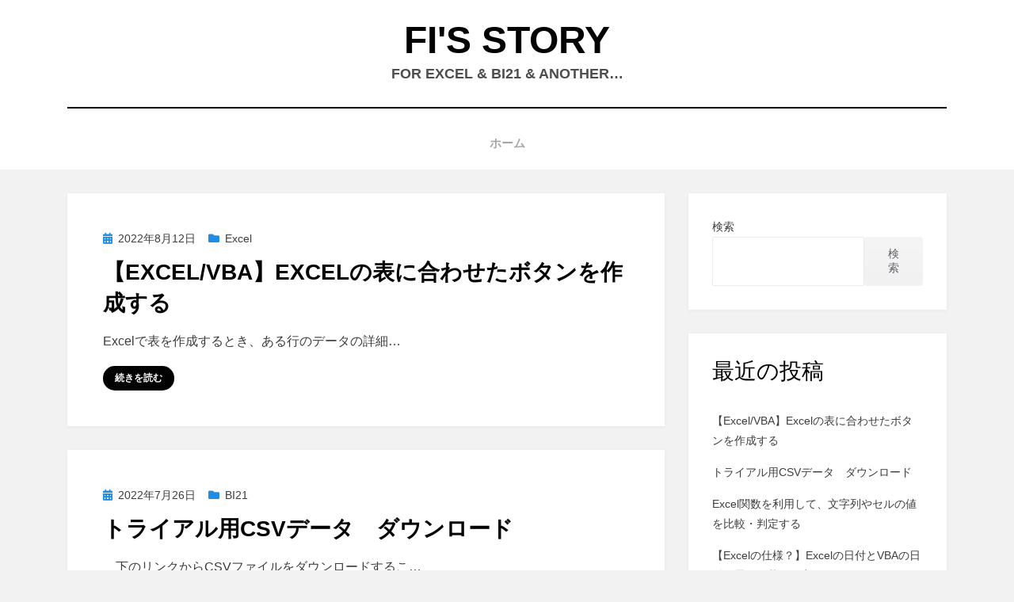

--- FILE ---
content_type: text/html; charset=UTF-8
request_url: https://infoxnet.co.jp/ftblog/
body_size: 13145
content:
<!DOCTYPE html>
<html lang="ja"
	prefix="og: https://ogp.me/ns#" >
<head>
<meta charset="UTF-8">
<meta name="viewport" content="width=device-width, initial-scale=1.0">
<link rel="profile" href="http://gmpg.org/xfn/11">
<title>FI's Story - for excel &amp; BI21 &amp; another...</title>

		<!-- All in One SEO 4.1.6.2 -->
		<meta name="description" content="for excel &amp; BI21 &amp; another..." />
		<meta name="robots" content="max-image-preview:large" />
		<link rel="canonical" href="https://infoxnet.co.jp/ftblog/" />
		<link rel="next" href="https://infoxnet.co.jp/ftblog/index.php/page/2/" />

		<!-- Global site tag (gtag.js) - Google Analytics -->
<script async src="https://www.googletagmanager.com/gtag/js?id=UA-13057677-17"></script>
<script>
 window.dataLayer = window.dataLayer || [];
 function gtag(){dataLayer.push(arguments);}
 gtag('js', new Date());

 gtag('config', 'UA-13057677-17');
</script>
		<meta property="og:locale" content="ja_JP" />
		<meta property="og:site_name" content="FI&#039;s Story - for excel &amp; BI21 &amp; another..." />
		<meta property="og:type" content="website" />
		<meta property="og:title" content="FI&#039;s Story - for excel &amp; BI21 &amp; another..." />
		<meta property="og:description" content="for excel &amp; BI21 &amp; another..." />
		<meta property="og:url" content="https://infoxnet.co.jp/ftblog/" />
		<meta name="twitter:card" content="summary" />
		<meta name="twitter:title" content="FI&#039;s Story - for excel &amp; BI21 &amp; another..." />
		<meta name="twitter:description" content="for excel &amp; BI21 &amp; another..." />
		<script type="application/ld+json" class="aioseo-schema">
			{"@context":"https:\/\/schema.org","@graph":[{"@type":"WebSite","@id":"https:\/\/infoxnet.co.jp\/ftblog\/#website","url":"https:\/\/infoxnet.co.jp\/ftblog\/","name":"FI's Story","description":"for excel & BI21 & another...","inLanguage":"ja","publisher":{"@id":"https:\/\/infoxnet.co.jp\/ftblog\/#organization"},"potentialAction":{"@type":"SearchAction","target":{"@type":"EntryPoint","urlTemplate":"https:\/\/infoxnet.co.jp\/ftblog\/?s={search_term_string}"},"query-input":"required name=search_term_string"}},{"@type":"Organization","@id":"https:\/\/infoxnet.co.jp\/ftblog\/#organization","name":"FI's Story","url":"https:\/\/infoxnet.co.jp\/ftblog\/"},{"@type":"BreadcrumbList","@id":"https:\/\/infoxnet.co.jp\/ftblog\/#breadcrumblist","itemListElement":[{"@type":"ListItem","@id":"https:\/\/infoxnet.co.jp\/ftblog\/#listItem","position":1,"item":{"@type":"WebPage","@id":"https:\/\/infoxnet.co.jp\/ftblog\/","name":"\u30db\u30fc\u30e0","description":"for excel & BI21 & another...","url":"https:\/\/infoxnet.co.jp\/ftblog\/"}}]},{"@type":"CollectionPage","@id":"https:\/\/infoxnet.co.jp\/ftblog\/#collectionpage","url":"https:\/\/infoxnet.co.jp\/ftblog\/","name":"FI's Story - for excel & BI21 & another...","description":"for excel & BI21 & another...","inLanguage":"ja","isPartOf":{"@id":"https:\/\/infoxnet.co.jp\/ftblog\/#website"},"breadcrumb":{"@id":"https:\/\/infoxnet.co.jp\/ftblog\/#breadcrumblist"},"about":{"@id":"https:\/\/infoxnet.co.jp\/ftblog\/#organization"}}]}
		</script>
		<!-- All in One SEO -->

<link rel="alternate" type="application/rss+xml" title="FI&#039;s Story &raquo; フィード" href="https://infoxnet.co.jp/ftblog/index.php/feed/" />
<link rel="alternate" type="application/rss+xml" title="FI&#039;s Story &raquo; コメントフィード" href="https://infoxnet.co.jp/ftblog/index.php/comments/feed/" />
<style id='wp-img-auto-sizes-contain-inline-css' type='text/css'>
img:is([sizes=auto i],[sizes^="auto," i]){contain-intrinsic-size:3000px 1500px}
/*# sourceURL=wp-img-auto-sizes-contain-inline-css */
</style>
<link rel='stylesheet' id='rtoc_style-css' href='https://infoxnet.co.jp/ftblog/wp-content/plugins/rich-table-of-content/css/rtoc_style.css?ver=6.9' type='text/css' media='all' />
<style id='wp-emoji-styles-inline-css' type='text/css'>

	img.wp-smiley, img.emoji {
		display: inline !important;
		border: none !important;
		box-shadow: none !important;
		height: 1em !important;
		width: 1em !important;
		margin: 0 0.07em !important;
		vertical-align: -0.1em !important;
		background: none !important;
		padding: 0 !important;
	}
/*# sourceURL=wp-emoji-styles-inline-css */
</style>
<style id='wp-block-library-inline-css' type='text/css'>
:root{--wp-block-synced-color:#7a00df;--wp-block-synced-color--rgb:122,0,223;--wp-bound-block-color:var(--wp-block-synced-color);--wp-editor-canvas-background:#ddd;--wp-admin-theme-color:#007cba;--wp-admin-theme-color--rgb:0,124,186;--wp-admin-theme-color-darker-10:#006ba1;--wp-admin-theme-color-darker-10--rgb:0,107,160.5;--wp-admin-theme-color-darker-20:#005a87;--wp-admin-theme-color-darker-20--rgb:0,90,135;--wp-admin-border-width-focus:2px}@media (min-resolution:192dpi){:root{--wp-admin-border-width-focus:1.5px}}.wp-element-button{cursor:pointer}:root .has-very-light-gray-background-color{background-color:#eee}:root .has-very-dark-gray-background-color{background-color:#313131}:root .has-very-light-gray-color{color:#eee}:root .has-very-dark-gray-color{color:#313131}:root .has-vivid-green-cyan-to-vivid-cyan-blue-gradient-background{background:linear-gradient(135deg,#00d084,#0693e3)}:root .has-purple-crush-gradient-background{background:linear-gradient(135deg,#34e2e4,#4721fb 50%,#ab1dfe)}:root .has-hazy-dawn-gradient-background{background:linear-gradient(135deg,#faaca8,#dad0ec)}:root .has-subdued-olive-gradient-background{background:linear-gradient(135deg,#fafae1,#67a671)}:root .has-atomic-cream-gradient-background{background:linear-gradient(135deg,#fdd79a,#004a59)}:root .has-nightshade-gradient-background{background:linear-gradient(135deg,#330968,#31cdcf)}:root .has-midnight-gradient-background{background:linear-gradient(135deg,#020381,#2874fc)}:root{--wp--preset--font-size--normal:16px;--wp--preset--font-size--huge:42px}.has-regular-font-size{font-size:1em}.has-larger-font-size{font-size:2.625em}.has-normal-font-size{font-size:var(--wp--preset--font-size--normal)}.has-huge-font-size{font-size:var(--wp--preset--font-size--huge)}.has-text-align-center{text-align:center}.has-text-align-left{text-align:left}.has-text-align-right{text-align:right}.has-fit-text{white-space:nowrap!important}#end-resizable-editor-section{display:none}.aligncenter{clear:both}.items-justified-left{justify-content:flex-start}.items-justified-center{justify-content:center}.items-justified-right{justify-content:flex-end}.items-justified-space-between{justify-content:space-between}.screen-reader-text{border:0;clip-path:inset(50%);height:1px;margin:-1px;overflow:hidden;padding:0;position:absolute;width:1px;word-wrap:normal!important}.screen-reader-text:focus{background-color:#ddd;clip-path:none;color:#444;display:block;font-size:1em;height:auto;left:5px;line-height:normal;padding:15px 23px 14px;text-decoration:none;top:5px;width:auto;z-index:100000}html :where(.has-border-color){border-style:solid}html :where([style*=border-top-color]){border-top-style:solid}html :where([style*=border-right-color]){border-right-style:solid}html :where([style*=border-bottom-color]){border-bottom-style:solid}html :where([style*=border-left-color]){border-left-style:solid}html :where([style*=border-width]){border-style:solid}html :where([style*=border-top-width]){border-top-style:solid}html :where([style*=border-right-width]){border-right-style:solid}html :where([style*=border-bottom-width]){border-bottom-style:solid}html :where([style*=border-left-width]){border-left-style:solid}html :where(img[class*=wp-image-]){height:auto;max-width:100%}:where(figure){margin:0 0 1em}html :where(.is-position-sticky){--wp-admin--admin-bar--position-offset:var(--wp-admin--admin-bar--height,0px)}@media screen and (max-width:600px){html :where(.is-position-sticky){--wp-admin--admin-bar--position-offset:0px}}

/*# sourceURL=wp-block-library-inline-css */
</style><style id='wp-block-archives-inline-css' type='text/css'>
.wp-block-archives{box-sizing:border-box}.wp-block-archives-dropdown label{display:block}
/*# sourceURL=https://infoxnet.co.jp/ftblog/wp-includes/blocks/archives/style.min.css */
</style>
<style id='wp-block-categories-inline-css' type='text/css'>
.wp-block-categories{box-sizing:border-box}.wp-block-categories.alignleft{margin-right:2em}.wp-block-categories.alignright{margin-left:2em}.wp-block-categories.wp-block-categories-dropdown.aligncenter{text-align:center}.wp-block-categories .wp-block-categories__label{display:block;width:100%}
/*# sourceURL=https://infoxnet.co.jp/ftblog/wp-includes/blocks/categories/style.min.css */
</style>
<style id='wp-block-heading-inline-css' type='text/css'>
h1:where(.wp-block-heading).has-background,h2:where(.wp-block-heading).has-background,h3:where(.wp-block-heading).has-background,h4:where(.wp-block-heading).has-background,h5:where(.wp-block-heading).has-background,h6:where(.wp-block-heading).has-background{padding:1.25em 2.375em}h1.has-text-align-left[style*=writing-mode]:where([style*=vertical-lr]),h1.has-text-align-right[style*=writing-mode]:where([style*=vertical-rl]),h2.has-text-align-left[style*=writing-mode]:where([style*=vertical-lr]),h2.has-text-align-right[style*=writing-mode]:where([style*=vertical-rl]),h3.has-text-align-left[style*=writing-mode]:where([style*=vertical-lr]),h3.has-text-align-right[style*=writing-mode]:where([style*=vertical-rl]),h4.has-text-align-left[style*=writing-mode]:where([style*=vertical-lr]),h4.has-text-align-right[style*=writing-mode]:where([style*=vertical-rl]),h5.has-text-align-left[style*=writing-mode]:where([style*=vertical-lr]),h5.has-text-align-right[style*=writing-mode]:where([style*=vertical-rl]),h6.has-text-align-left[style*=writing-mode]:where([style*=vertical-lr]),h6.has-text-align-right[style*=writing-mode]:where([style*=vertical-rl]){rotate:180deg}
/*# sourceURL=https://infoxnet.co.jp/ftblog/wp-includes/blocks/heading/style.min.css */
</style>
<style id='wp-block-latest-posts-inline-css' type='text/css'>
.wp-block-latest-posts{box-sizing:border-box}.wp-block-latest-posts.alignleft{margin-right:2em}.wp-block-latest-posts.alignright{margin-left:2em}.wp-block-latest-posts.wp-block-latest-posts__list{list-style:none}.wp-block-latest-posts.wp-block-latest-posts__list li{clear:both;overflow-wrap:break-word}.wp-block-latest-posts.is-grid{display:flex;flex-wrap:wrap}.wp-block-latest-posts.is-grid li{margin:0 1.25em 1.25em 0;width:100%}@media (min-width:600px){.wp-block-latest-posts.columns-2 li{width:calc(50% - .625em)}.wp-block-latest-posts.columns-2 li:nth-child(2n){margin-right:0}.wp-block-latest-posts.columns-3 li{width:calc(33.33333% - .83333em)}.wp-block-latest-posts.columns-3 li:nth-child(3n){margin-right:0}.wp-block-latest-posts.columns-4 li{width:calc(25% - .9375em)}.wp-block-latest-posts.columns-4 li:nth-child(4n){margin-right:0}.wp-block-latest-posts.columns-5 li{width:calc(20% - 1em)}.wp-block-latest-posts.columns-5 li:nth-child(5n){margin-right:0}.wp-block-latest-posts.columns-6 li{width:calc(16.66667% - 1.04167em)}.wp-block-latest-posts.columns-6 li:nth-child(6n){margin-right:0}}:root :where(.wp-block-latest-posts.is-grid){padding:0}:root :where(.wp-block-latest-posts.wp-block-latest-posts__list){padding-left:0}.wp-block-latest-posts__post-author,.wp-block-latest-posts__post-date{display:block;font-size:.8125em}.wp-block-latest-posts__post-excerpt,.wp-block-latest-posts__post-full-content{margin-bottom:1em;margin-top:.5em}.wp-block-latest-posts__featured-image a{display:inline-block}.wp-block-latest-posts__featured-image img{height:auto;max-width:100%;width:auto}.wp-block-latest-posts__featured-image.alignleft{float:left;margin-right:1em}.wp-block-latest-posts__featured-image.alignright{float:right;margin-left:1em}.wp-block-latest-posts__featured-image.aligncenter{margin-bottom:1em;text-align:center}
/*# sourceURL=https://infoxnet.co.jp/ftblog/wp-includes/blocks/latest-posts/style.min.css */
</style>
<style id='wp-block-search-inline-css' type='text/css'>
.wp-block-search__button{margin-left:10px;word-break:normal}.wp-block-search__button.has-icon{line-height:0}.wp-block-search__button svg{height:1.25em;min-height:24px;min-width:24px;width:1.25em;fill:currentColor;vertical-align:text-bottom}:where(.wp-block-search__button){border:1px solid #ccc;padding:6px 10px}.wp-block-search__inside-wrapper{display:flex;flex:auto;flex-wrap:nowrap;max-width:100%}.wp-block-search__label{width:100%}.wp-block-search.wp-block-search__button-only .wp-block-search__button{box-sizing:border-box;display:flex;flex-shrink:0;justify-content:center;margin-left:0;max-width:100%}.wp-block-search.wp-block-search__button-only .wp-block-search__inside-wrapper{min-width:0!important;transition-property:width}.wp-block-search.wp-block-search__button-only .wp-block-search__input{flex-basis:100%;transition-duration:.3s}.wp-block-search.wp-block-search__button-only.wp-block-search__searchfield-hidden,.wp-block-search.wp-block-search__button-only.wp-block-search__searchfield-hidden .wp-block-search__inside-wrapper{overflow:hidden}.wp-block-search.wp-block-search__button-only.wp-block-search__searchfield-hidden .wp-block-search__input{border-left-width:0!important;border-right-width:0!important;flex-basis:0;flex-grow:0;margin:0;min-width:0!important;padding-left:0!important;padding-right:0!important;width:0!important}:where(.wp-block-search__input){appearance:none;border:1px solid #949494;flex-grow:1;font-family:inherit;font-size:inherit;font-style:inherit;font-weight:inherit;letter-spacing:inherit;line-height:inherit;margin-left:0;margin-right:0;min-width:3rem;padding:8px;text-decoration:unset!important;text-transform:inherit}:where(.wp-block-search__button-inside .wp-block-search__inside-wrapper){background-color:#fff;border:1px solid #949494;box-sizing:border-box;padding:4px}:where(.wp-block-search__button-inside .wp-block-search__inside-wrapper) .wp-block-search__input{border:none;border-radius:0;padding:0 4px}:where(.wp-block-search__button-inside .wp-block-search__inside-wrapper) .wp-block-search__input:focus{outline:none}:where(.wp-block-search__button-inside .wp-block-search__inside-wrapper) :where(.wp-block-search__button){padding:4px 8px}.wp-block-search.aligncenter .wp-block-search__inside-wrapper{margin:auto}.wp-block[data-align=right] .wp-block-search.wp-block-search__button-only .wp-block-search__inside-wrapper{float:right}
/*# sourceURL=https://infoxnet.co.jp/ftblog/wp-includes/blocks/search/style.min.css */
</style>
<style id='wp-block-group-inline-css' type='text/css'>
.wp-block-group{box-sizing:border-box}:where(.wp-block-group.wp-block-group-is-layout-constrained){position:relative}
/*# sourceURL=https://infoxnet.co.jp/ftblog/wp-includes/blocks/group/style.min.css */
</style>
<style id='wp-block-paragraph-inline-css' type='text/css'>
.is-small-text{font-size:.875em}.is-regular-text{font-size:1em}.is-large-text{font-size:2.25em}.is-larger-text{font-size:3em}.has-drop-cap:not(:focus):first-letter{float:left;font-size:8.4em;font-style:normal;font-weight:100;line-height:.68;margin:.05em .1em 0 0;text-transform:uppercase}body.rtl .has-drop-cap:not(:focus):first-letter{float:none;margin-left:.1em}p.has-drop-cap.has-background{overflow:hidden}:root :where(p.has-background){padding:1.25em 2.375em}:where(p.has-text-color:not(.has-link-color)) a{color:inherit}p.has-text-align-left[style*="writing-mode:vertical-lr"],p.has-text-align-right[style*="writing-mode:vertical-rl"]{rotate:180deg}
/*# sourceURL=https://infoxnet.co.jp/ftblog/wp-includes/blocks/paragraph/style.min.css */
</style>
<style id='wp-block-preformatted-inline-css' type='text/css'>
.wp-block-preformatted{box-sizing:border-box;white-space:pre-wrap}:where(.wp-block-preformatted.has-background){padding:1.25em 2.375em}
/*# sourceURL=https://infoxnet.co.jp/ftblog/wp-includes/blocks/preformatted/style.min.css */
</style>
<style id='wp-block-table-inline-css' type='text/css'>
.wp-block-table{overflow-x:auto}.wp-block-table table{border-collapse:collapse;width:100%}.wp-block-table thead{border-bottom:3px solid}.wp-block-table tfoot{border-top:3px solid}.wp-block-table td,.wp-block-table th{border:1px solid;padding:.5em}.wp-block-table .has-fixed-layout{table-layout:fixed;width:100%}.wp-block-table .has-fixed-layout td,.wp-block-table .has-fixed-layout th{word-break:break-word}.wp-block-table.aligncenter,.wp-block-table.alignleft,.wp-block-table.alignright{display:table;width:auto}.wp-block-table.aligncenter td,.wp-block-table.aligncenter th,.wp-block-table.alignleft td,.wp-block-table.alignleft th,.wp-block-table.alignright td,.wp-block-table.alignright th{word-break:break-word}.wp-block-table .has-subtle-light-gray-background-color{background-color:#f3f4f5}.wp-block-table .has-subtle-pale-green-background-color{background-color:#e9fbe5}.wp-block-table .has-subtle-pale-blue-background-color{background-color:#e7f5fe}.wp-block-table .has-subtle-pale-pink-background-color{background-color:#fcf0ef}.wp-block-table.is-style-stripes{background-color:initial;border-collapse:inherit;border-spacing:0}.wp-block-table.is-style-stripes tbody tr:nth-child(odd){background-color:#f0f0f0}.wp-block-table.is-style-stripes.has-subtle-light-gray-background-color tbody tr:nth-child(odd){background-color:#f3f4f5}.wp-block-table.is-style-stripes.has-subtle-pale-green-background-color tbody tr:nth-child(odd){background-color:#e9fbe5}.wp-block-table.is-style-stripes.has-subtle-pale-blue-background-color tbody tr:nth-child(odd){background-color:#e7f5fe}.wp-block-table.is-style-stripes.has-subtle-pale-pink-background-color tbody tr:nth-child(odd){background-color:#fcf0ef}.wp-block-table.is-style-stripes td,.wp-block-table.is-style-stripes th{border-color:#0000}.wp-block-table.is-style-stripes{border-bottom:1px solid #f0f0f0}.wp-block-table .has-border-color td,.wp-block-table .has-border-color th,.wp-block-table .has-border-color tr,.wp-block-table .has-border-color>*{border-color:inherit}.wp-block-table table[style*=border-top-color] tr:first-child,.wp-block-table table[style*=border-top-color] tr:first-child td,.wp-block-table table[style*=border-top-color] tr:first-child th,.wp-block-table table[style*=border-top-color]>*,.wp-block-table table[style*=border-top-color]>* td,.wp-block-table table[style*=border-top-color]>* th{border-top-color:inherit}.wp-block-table table[style*=border-top-color] tr:not(:first-child){border-top-color:initial}.wp-block-table table[style*=border-right-color] td:last-child,.wp-block-table table[style*=border-right-color] th,.wp-block-table table[style*=border-right-color] tr,.wp-block-table table[style*=border-right-color]>*{border-right-color:inherit}.wp-block-table table[style*=border-bottom-color] tr:last-child,.wp-block-table table[style*=border-bottom-color] tr:last-child td,.wp-block-table table[style*=border-bottom-color] tr:last-child th,.wp-block-table table[style*=border-bottom-color]>*,.wp-block-table table[style*=border-bottom-color]>* td,.wp-block-table table[style*=border-bottom-color]>* th{border-bottom-color:inherit}.wp-block-table table[style*=border-bottom-color] tr:not(:last-child){border-bottom-color:initial}.wp-block-table table[style*=border-left-color] td:first-child,.wp-block-table table[style*=border-left-color] th,.wp-block-table table[style*=border-left-color] tr,.wp-block-table table[style*=border-left-color]>*{border-left-color:inherit}.wp-block-table table[style*=border-style] td,.wp-block-table table[style*=border-style] th,.wp-block-table table[style*=border-style] tr,.wp-block-table table[style*=border-style]>*{border-style:inherit}.wp-block-table table[style*=border-width] td,.wp-block-table table[style*=border-width] th,.wp-block-table table[style*=border-width] tr,.wp-block-table table[style*=border-width]>*{border-style:inherit;border-width:inherit}
/*# sourceURL=https://infoxnet.co.jp/ftblog/wp-includes/blocks/table/style.min.css */
</style>
<style id='global-styles-inline-css' type='text/css'>
:root{--wp--preset--aspect-ratio--square: 1;--wp--preset--aspect-ratio--4-3: 4/3;--wp--preset--aspect-ratio--3-4: 3/4;--wp--preset--aspect-ratio--3-2: 3/2;--wp--preset--aspect-ratio--2-3: 2/3;--wp--preset--aspect-ratio--16-9: 16/9;--wp--preset--aspect-ratio--9-16: 9/16;--wp--preset--color--black: #000000;--wp--preset--color--cyan-bluish-gray: #abb8c3;--wp--preset--color--white: #ffffff;--wp--preset--color--pale-pink: #f78da7;--wp--preset--color--vivid-red: #cf2e2e;--wp--preset--color--luminous-vivid-orange: #ff6900;--wp--preset--color--luminous-vivid-amber: #fcb900;--wp--preset--color--light-green-cyan: #7bdcb5;--wp--preset--color--vivid-green-cyan: #00d084;--wp--preset--color--pale-cyan-blue: #8ed1fc;--wp--preset--color--vivid-cyan-blue: #0693e3;--wp--preset--color--vivid-purple: #9b51e0;--wp--preset--gradient--vivid-cyan-blue-to-vivid-purple: linear-gradient(135deg,rgb(6,147,227) 0%,rgb(155,81,224) 100%);--wp--preset--gradient--light-green-cyan-to-vivid-green-cyan: linear-gradient(135deg,rgb(122,220,180) 0%,rgb(0,208,130) 100%);--wp--preset--gradient--luminous-vivid-amber-to-luminous-vivid-orange: linear-gradient(135deg,rgb(252,185,0) 0%,rgb(255,105,0) 100%);--wp--preset--gradient--luminous-vivid-orange-to-vivid-red: linear-gradient(135deg,rgb(255,105,0) 0%,rgb(207,46,46) 100%);--wp--preset--gradient--very-light-gray-to-cyan-bluish-gray: linear-gradient(135deg,rgb(238,238,238) 0%,rgb(169,184,195) 100%);--wp--preset--gradient--cool-to-warm-spectrum: linear-gradient(135deg,rgb(74,234,220) 0%,rgb(151,120,209) 20%,rgb(207,42,186) 40%,rgb(238,44,130) 60%,rgb(251,105,98) 80%,rgb(254,248,76) 100%);--wp--preset--gradient--blush-light-purple: linear-gradient(135deg,rgb(255,206,236) 0%,rgb(152,150,240) 100%);--wp--preset--gradient--blush-bordeaux: linear-gradient(135deg,rgb(254,205,165) 0%,rgb(254,45,45) 50%,rgb(107,0,62) 100%);--wp--preset--gradient--luminous-dusk: linear-gradient(135deg,rgb(255,203,112) 0%,rgb(199,81,192) 50%,rgb(65,88,208) 100%);--wp--preset--gradient--pale-ocean: linear-gradient(135deg,rgb(255,245,203) 0%,rgb(182,227,212) 50%,rgb(51,167,181) 100%);--wp--preset--gradient--electric-grass: linear-gradient(135deg,rgb(202,248,128) 0%,rgb(113,206,126) 100%);--wp--preset--gradient--midnight: linear-gradient(135deg,rgb(2,3,129) 0%,rgb(40,116,252) 100%);--wp--preset--font-size--small: 13px;--wp--preset--font-size--medium: 20px;--wp--preset--font-size--large: 36px;--wp--preset--font-size--x-large: 42px;--wp--preset--spacing--20: 0.44rem;--wp--preset--spacing--30: 0.67rem;--wp--preset--spacing--40: 1rem;--wp--preset--spacing--50: 1.5rem;--wp--preset--spacing--60: 2.25rem;--wp--preset--spacing--70: 3.38rem;--wp--preset--spacing--80: 5.06rem;--wp--preset--shadow--natural: 6px 6px 9px rgba(0, 0, 0, 0.2);--wp--preset--shadow--deep: 12px 12px 50px rgba(0, 0, 0, 0.4);--wp--preset--shadow--sharp: 6px 6px 0px rgba(0, 0, 0, 0.2);--wp--preset--shadow--outlined: 6px 6px 0px -3px rgb(255, 255, 255), 6px 6px rgb(0, 0, 0);--wp--preset--shadow--crisp: 6px 6px 0px rgb(0, 0, 0);}:where(.is-layout-flex){gap: 0.5em;}:where(.is-layout-grid){gap: 0.5em;}body .is-layout-flex{display: flex;}.is-layout-flex{flex-wrap: wrap;align-items: center;}.is-layout-flex > :is(*, div){margin: 0;}body .is-layout-grid{display: grid;}.is-layout-grid > :is(*, div){margin: 0;}:where(.wp-block-columns.is-layout-flex){gap: 2em;}:where(.wp-block-columns.is-layout-grid){gap: 2em;}:where(.wp-block-post-template.is-layout-flex){gap: 1.25em;}:where(.wp-block-post-template.is-layout-grid){gap: 1.25em;}.has-black-color{color: var(--wp--preset--color--black) !important;}.has-cyan-bluish-gray-color{color: var(--wp--preset--color--cyan-bluish-gray) !important;}.has-white-color{color: var(--wp--preset--color--white) !important;}.has-pale-pink-color{color: var(--wp--preset--color--pale-pink) !important;}.has-vivid-red-color{color: var(--wp--preset--color--vivid-red) !important;}.has-luminous-vivid-orange-color{color: var(--wp--preset--color--luminous-vivid-orange) !important;}.has-luminous-vivid-amber-color{color: var(--wp--preset--color--luminous-vivid-amber) !important;}.has-light-green-cyan-color{color: var(--wp--preset--color--light-green-cyan) !important;}.has-vivid-green-cyan-color{color: var(--wp--preset--color--vivid-green-cyan) !important;}.has-pale-cyan-blue-color{color: var(--wp--preset--color--pale-cyan-blue) !important;}.has-vivid-cyan-blue-color{color: var(--wp--preset--color--vivid-cyan-blue) !important;}.has-vivid-purple-color{color: var(--wp--preset--color--vivid-purple) !important;}.has-black-background-color{background-color: var(--wp--preset--color--black) !important;}.has-cyan-bluish-gray-background-color{background-color: var(--wp--preset--color--cyan-bluish-gray) !important;}.has-white-background-color{background-color: var(--wp--preset--color--white) !important;}.has-pale-pink-background-color{background-color: var(--wp--preset--color--pale-pink) !important;}.has-vivid-red-background-color{background-color: var(--wp--preset--color--vivid-red) !important;}.has-luminous-vivid-orange-background-color{background-color: var(--wp--preset--color--luminous-vivid-orange) !important;}.has-luminous-vivid-amber-background-color{background-color: var(--wp--preset--color--luminous-vivid-amber) !important;}.has-light-green-cyan-background-color{background-color: var(--wp--preset--color--light-green-cyan) !important;}.has-vivid-green-cyan-background-color{background-color: var(--wp--preset--color--vivid-green-cyan) !important;}.has-pale-cyan-blue-background-color{background-color: var(--wp--preset--color--pale-cyan-blue) !important;}.has-vivid-cyan-blue-background-color{background-color: var(--wp--preset--color--vivid-cyan-blue) !important;}.has-vivid-purple-background-color{background-color: var(--wp--preset--color--vivid-purple) !important;}.has-black-border-color{border-color: var(--wp--preset--color--black) !important;}.has-cyan-bluish-gray-border-color{border-color: var(--wp--preset--color--cyan-bluish-gray) !important;}.has-white-border-color{border-color: var(--wp--preset--color--white) !important;}.has-pale-pink-border-color{border-color: var(--wp--preset--color--pale-pink) !important;}.has-vivid-red-border-color{border-color: var(--wp--preset--color--vivid-red) !important;}.has-luminous-vivid-orange-border-color{border-color: var(--wp--preset--color--luminous-vivid-orange) !important;}.has-luminous-vivid-amber-border-color{border-color: var(--wp--preset--color--luminous-vivid-amber) !important;}.has-light-green-cyan-border-color{border-color: var(--wp--preset--color--light-green-cyan) !important;}.has-vivid-green-cyan-border-color{border-color: var(--wp--preset--color--vivid-green-cyan) !important;}.has-pale-cyan-blue-border-color{border-color: var(--wp--preset--color--pale-cyan-blue) !important;}.has-vivid-cyan-blue-border-color{border-color: var(--wp--preset--color--vivid-cyan-blue) !important;}.has-vivid-purple-border-color{border-color: var(--wp--preset--color--vivid-purple) !important;}.has-vivid-cyan-blue-to-vivid-purple-gradient-background{background: var(--wp--preset--gradient--vivid-cyan-blue-to-vivid-purple) !important;}.has-light-green-cyan-to-vivid-green-cyan-gradient-background{background: var(--wp--preset--gradient--light-green-cyan-to-vivid-green-cyan) !important;}.has-luminous-vivid-amber-to-luminous-vivid-orange-gradient-background{background: var(--wp--preset--gradient--luminous-vivid-amber-to-luminous-vivid-orange) !important;}.has-luminous-vivid-orange-to-vivid-red-gradient-background{background: var(--wp--preset--gradient--luminous-vivid-orange-to-vivid-red) !important;}.has-very-light-gray-to-cyan-bluish-gray-gradient-background{background: var(--wp--preset--gradient--very-light-gray-to-cyan-bluish-gray) !important;}.has-cool-to-warm-spectrum-gradient-background{background: var(--wp--preset--gradient--cool-to-warm-spectrum) !important;}.has-blush-light-purple-gradient-background{background: var(--wp--preset--gradient--blush-light-purple) !important;}.has-blush-bordeaux-gradient-background{background: var(--wp--preset--gradient--blush-bordeaux) !important;}.has-luminous-dusk-gradient-background{background: var(--wp--preset--gradient--luminous-dusk) !important;}.has-pale-ocean-gradient-background{background: var(--wp--preset--gradient--pale-ocean) !important;}.has-electric-grass-gradient-background{background: var(--wp--preset--gradient--electric-grass) !important;}.has-midnight-gradient-background{background: var(--wp--preset--gradient--midnight) !important;}.has-small-font-size{font-size: var(--wp--preset--font-size--small) !important;}.has-medium-font-size{font-size: var(--wp--preset--font-size--medium) !important;}.has-large-font-size{font-size: var(--wp--preset--font-size--large) !important;}.has-x-large-font-size{font-size: var(--wp--preset--font-size--x-large) !important;}
/*# sourceURL=global-styles-inline-css */
</style>

<style id='classic-theme-styles-inline-css' type='text/css'>
/*! This file is auto-generated */
.wp-block-button__link{color:#fff;background-color:#32373c;border-radius:9999px;box-shadow:none;text-decoration:none;padding:calc(.667em + 2px) calc(1.333em + 2px);font-size:1.125em}.wp-block-file__button{background:#32373c;color:#fff;text-decoration:none}
/*# sourceURL=/wp-includes/css/classic-themes.min.css */
</style>
<link rel='stylesheet' id='amphibious-bootstrap-grid-css' href='https://infoxnet.co.jp/ftblog/wp-content/themes/amphibious/css/bootstrap-grid.css?ver=6.9' type='text/css' media='all' />
<link rel='stylesheet' id='font-awesome-5-css' href='https://infoxnet.co.jp/ftblog/wp-content/themes/amphibious/css/fontawesome-all.css?ver=6.9' type='text/css' media='all' />
<link rel='stylesheet' id='amphibious-style-css' href='https://infoxnet.co.jp/ftblog/wp-content/themes/amphibious/style.css?ver=6.9' type='text/css' media='all' />
<style id='amphibious-style-inline-css' type='text/css'>
.blog .byline,.archive .byline,.search .byline,.blog .comments-link,.archive .comments-link,.search .comments-link,.archive-title-control { clip: rect(1px, 1px, 1px, 1px); position: absolute; }
/*# sourceURL=amphibious-style-inline-css */
</style>
<link rel='stylesheet' id='hcb-style-css' href='https://infoxnet.co.jp/ftblog/wp-content/plugins/highlighting-code-block//build/css/hcb_style.css?ver=1.5.5' type='text/css' media='all' />
<style id='hcb-style-inline-css' type='text/css'>
:root{--hcb-font-size: 14px}:root{--hcb-font-size--mobile: 13px}:root{--hcb-font-family:Menlo, Consolas, "Hiragino Kaku Gothic ProN", "Hiragino Sans", Meiryo, sans-serif;}
/*# sourceURL=hcb-style-inline-css */
</style>
<link rel='stylesheet' id='hcb-coloring-css' href='https://infoxnet.co.jp/ftblog/wp-content/plugins/highlighting-code-block//build/css/coloring_dark.css?ver=1.5.5' type='text/css' media='all' />
<script type="text/javascript" src="https://infoxnet.co.jp/ftblog/wp-includes/js/jquery/jquery.min.js?ver=3.7.1" id="jquery-core-js"></script>
<script type="text/javascript" src="https://infoxnet.co.jp/ftblog/wp-includes/js/jquery/jquery-migrate.min.js?ver=3.4.1" id="jquery-migrate-js"></script>
<link rel="https://api.w.org/" href="https://infoxnet.co.jp/ftblog/index.php/wp-json/" /><link rel="EditURI" type="application/rsd+xml" title="RSD" href="https://infoxnet.co.jp/ftblog/xmlrpc.php?rsd" />
<meta name="generator" content="WordPress 6.9" />

	
		<style type="text/css">
		/*<!-- rtoc -->*/
		.rtoc-mokuji-content {
			background-color: #ffffff;
		}

		.rtoc-mokuji-content.frame1 {
			border: 1px solid #3f9cff;
		}

		.rtoc-mokuji-content #rtoc-mokuji-title {
			color: #555555;
		}

		.rtoc-mokuji-content .rtoc-mokuji li>a {
			color: #555555;
		}

		.rtoc-mokuji-content .mokuji_ul.level-1>.rtoc-item::before {
			background-color: #3f9cff !important;
		}

		.rtoc-mokuji-content .mokuji_ul.level-2>.rtoc-item::before {
			background-color: #3f9cff !important;
		}
		.rtoc-mokuji-content.frame2::before, .rtoc-mokuji-content.frame3, .rtoc-mokuji-content.frame4, .rtoc-mokuji-content.frame5{
			border-color:#3f9cff;
		}
		.rtoc-mokuji-content.frame5::before, .rtoc-mokuji-content.frame5::after{
			background-color:#3f9cff;
		}

		.cls-1,
		.cls-2 {
			stroke: #3f9cff;
		}

		.rtoc-mokuji-content .decimal_ol.level-2>.rtoc-item::before,
		.rtoc-mokuji-content .mokuji_ol.level-2>.rtoc-item::before,
		.rtoc-mokuji-content .decimal_ol.level-2 > .rtoc-item::after {
			color: #3f9cff;
			background-color: #3f9cff;
		}
		.rtoc-mokuji-content .rtoc-mokuji.level-1 > .rtoc-item::before{
			color: #3f9cff;
		}

		.rtoc-mokuji-content .decimal_ol>.rtoc-item::after {
			background-color: #3f9cff;
		}

		.rtoc-mokuji-content .decimal_ol>.rtoc-item::before {
			color: #3f9cff;
		}
		/*rtoc_return*/
		#rtoc_return a::before {
			background-image: url(https://infoxnet.co.jp/ftblog/wp-content/plugins/rich-table-of-content/include/../img/rtoc_return.png);
		}

		#rtoc_return a {
			background-color:  !important;
		}

		/* アクセントポイント */
		.rtoc-mokuji-content .level-1>.rtoc-item #rtocAC.accent-point::after {
			background-color: #3f9cff;
		}

		.rtoc-mokuji-content .level-2>.rtoc-item #rtocAC.accent-point::after {
			background-color: #3f9cff;
		}
		/* rtoc_addon */
		
	</style>
			<style type="text/css" id="wp-custom-css">
			/*--------------------------------------------------------------
 * 2022/01/07: SUZUKI
--------------------------------------------------------------*/

button.trial-btn {
  background: #59ccc0;
  color: #000000;
  padding: 18px 40px;
  text-decoration: none;
  border-radius: 30px;
  transition-property: opacity;
  -webkit-transition-property: opacity;
  transition-duration: .3s;
  -webkit-transition-duration: .3s;
	font-size: 1.8vh;	
	overflow: hidden;
	
}

button.trial-btn:hover {
  Background: #fee64d
}
.trial-template{
	text-align: center
}

/*---------------------------------------
 * 2022/01/12: SUZUKI
   shiny-animetion
---------------------------------------*/


@keyframes shiny {
    0% {
        transform: scale(0) rotate(25deg);
        opacity: 0;
    }

    50% {
        transform: scale(1) rotate(25deg);
        opacity: 1;
    }

    100% {
        transform: scale(50) rotate(25deg);
        opacity: 0;
    }
}

button.shiny-btn:after {
    content: '';
    position: absolute;
    top: -50px;
    left: -150px;
    width: 50px;
    height: 50px;
    background-image: linear-gradient(100deg,  rgba(255, 255, 255, 0) 10%, rgba(255, 255, 255, 1) 100%, rgba(255, 255, 255, 0) 0%);
    
    /* アニメーション */
    animation-name: shiny;
    animation-duration: 3s;
    animation-timing-function: ease-in-out;
    animation-iteration-count: infinite;
}
		</style>
		</head>
<body class="home blog wp-theme-amphibious group-blog hfeed has-site-branding has-wide-layout has-right-sidebar">
<div id="page" class="site-wrapper site">
	<a class="skip-link screen-reader-text" href="#content">コンテンツへ移動する</a>

	
<header id="masthead" class="site-header">
	<div class="container">
		<div class="row">
			<div class="col">

				<div class="site-header-inside-wrapper">
					
<div class="site-branding-wrapper">
	<div class="site-logo-wrapper"></div>
	<div class="site-branding">
					<h1 class="site-title"><a href="https://infoxnet.co.jp/ftblog/" title="FI&#039;s Story" rel="home">FI&#039;s Story</a></h1>
		
				<p class="site-description">
			for excel &amp; BI21 &amp; another&#8230;		</p>
			</div>
</div><!-- .site-branding-wrapper -->

<nav id="site-navigation" class="main-navigation">
	<div class="main-navigation-inside">
		<div class="toggle-menu-wrapper">
			<a href="#header-menu-responsive" title="メニュー" class="toggle-menu-control">
				<span class="toggle-menu-label">メニュー</span>
			</a>
		</div>

		<div id="menu-1" class="site-header-menu-wrapper site-header-menu-responsive-wrapper"><ul class="site-header-menu site-header-menu-responsive">
<li class="current_page_item"><a href="https://infoxnet.co.jp/ftblog/">ホーム</a></li></ul></div>
	</div><!-- .main-navigation-inside -->
</nav><!-- .main-navigation -->
				</div><!-- .site-header-inside-wrapper -->

			</div><!-- .col -->
		</div><!-- .row -->
	</div><!-- .container -->
</header><!-- #masthead -->

	<div id="content" class="site-content">

	
	<div class="site-content-inside">
		<div class="container">
			<div class="row">

				<div id="primary" class="content-area col-16 col-sm-16 col-md-16 col-lg-11 col-xl-11 col-xxl-11">
					<main id="main" class="site-main">

					
						<div id="post-wrapper" class="post-wrapper post-wrapper-archive">
												
							
<div class="post-wrapper-hentry">
	<article id="post-1598" class="post-1598 post type-post status-publish format-standard hentry category-excel">
		<div class="post-content-wrapper post-content-wrapper-archive">

			
			<div class="entry-data-wrapper">
				<div class="entry-header-wrapper">
										<div class="entry-meta entry-meta-header-before">
						<span class="posted-on entry-meta-icon"><span class="screen-reader-text">投稿日:</span><a href="https://infoxnet.co.jp/ftblog/index.php/2022/08/12/storya6a530963c7a0cff/" rel="bookmark"><time class="entry-date published" datetime="2022-08-12T12:00:39+09:00">2022年8月12日</time><time class="updated" datetime="2022-08-12T12:00:41+09:00">2022年8月12日</time></a></span><span class="post-category cat-links entry-meta-icon"><a href="https://infoxnet.co.jp/ftblog/index.php/category/excel/" title="Excel">Excel</a></span>					</div><!-- .entry-meta -->
					
					<header class="entry-header">
						<h2 class="entry-title"><a href="https://infoxnet.co.jp/ftblog/index.php/2022/08/12/storya6a530963c7a0cff/" rel="bookmark">【Excel/VBA】Excelの表に合わせたボタンを作成する</a></h2>					</header><!-- .entry-header -->

										<div class="entry-meta entry-meta-header-after">
						<span class="byline entry-meta-icon">投稿者 <span class="author vcard"><a class="entry-author-link url fn n" href="https://infoxnet.co.jp/ftblog/index.php/author/kawanotht/" rel="author"><span class="entry-author-name">kawano</span></a></span></span>					</div><!-- .entry-meta -->
									</div><!-- .entry-header-wrapper -->

								<div class="entry-summary">
					<p>Excelで表を作成するとき、ある行のデータの詳細&hellip;</p>
				</div><!-- .entry-summary -->
				
				<div class="more-link-wrapper"><a href="https://infoxnet.co.jp/ftblog/index.php/2022/08/12/storya6a530963c7a0cff/" class="more-link">続きを読む</a></div>			</div><!-- .entry-data-wrapper -->

		</div><!-- .post-content-wrapper -->
	</article><!-- #post-## -->
</div><!-- .post-wrapper-hentry -->

						
							
<div class="post-wrapper-hentry">
	<article id="post-1064" class="post-1064 post type-post status-publish format-standard hentry category-bi21">
		<div class="post-content-wrapper post-content-wrapper-archive">

			
			<div class="entry-data-wrapper">
				<div class="entry-header-wrapper">
										<div class="entry-meta entry-meta-header-before">
						<span class="posted-on entry-meta-icon"><span class="screen-reader-text">投稿日:</span><a href="https://infoxnet.co.jp/ftblog/index.php/2022/07/26/storyd9d336e0adb90b53/" rel="bookmark"><time class="entry-date published" datetime="2022-07-26T17:17:27+09:00">2022年7月26日</time><time class="updated" datetime="2022-07-26T17:18:07+09:00">2022年7月26日</time></a></span><span class="post-category cat-links entry-meta-icon"><a href="https://infoxnet.co.jp/ftblog/index.php/category/bi21/" title="BI21">BI21</a></span>					</div><!-- .entry-meta -->
					
					<header class="entry-header">
						<h2 class="entry-title"><a href="https://infoxnet.co.jp/ftblog/index.php/2022/07/26/storyd9d336e0adb90b53/" rel="bookmark">トライアル用CSVデータ　ダウンロード</a></h2>					</header><!-- .entry-header -->

										<div class="entry-meta entry-meta-header-after">
						<span class="byline entry-meta-icon">投稿者 <span class="author vcard"><a class="entry-author-link url fn n" href="https://infoxnet.co.jp/ftblog/index.php/author/suzukitbs/" rel="author"><span class="entry-author-name">Suzuki</span></a></span></span>					</div><!-- .entry-meta -->
									</div><!-- .entry-header-wrapper -->

								<div class="entry-summary">
					<p>　下のリンクからCSVファイルをダウンロードするこ&hellip;</p>
				</div><!-- .entry-summary -->
				
				<div class="more-link-wrapper"><a href="https://infoxnet.co.jp/ftblog/index.php/2022/07/26/storyd9d336e0adb90b53/" class="more-link">続きを読む</a></div>			</div><!-- .entry-data-wrapper -->

		</div><!-- .post-content-wrapper -->
	</article><!-- #post-## -->
</div><!-- .post-wrapper-hentry -->

						
							
<div class="post-wrapper-hentry">
	<article id="post-1488" class="post-1488 post type-post status-publish format-standard hentry category-excel tag-excel">
		<div class="post-content-wrapper post-content-wrapper-archive">

			
			<div class="entry-data-wrapper">
				<div class="entry-header-wrapper">
										<div class="entry-meta entry-meta-header-before">
						<span class="posted-on entry-meta-icon"><span class="screen-reader-text">投稿日:</span><a href="https://infoxnet.co.jp/ftblog/index.php/2022/07/01/story44a804ddbf1591c1/" rel="bookmark"><time class="entry-date published" datetime="2022-07-01T10:25:50+09:00">2022年7月1日</time><time class="updated" datetime="2022-07-01T10:25:52+09:00">2022年7月1日</time></a></span><span class="post-category cat-links entry-meta-icon"><a href="https://infoxnet.co.jp/ftblog/index.php/category/excel/" title="Excel">Excel</a></span>					</div><!-- .entry-meta -->
					
					<header class="entry-header">
						<h2 class="entry-title"><a href="https://infoxnet.co.jp/ftblog/index.php/2022/07/01/story44a804ddbf1591c1/" rel="bookmark">Excel関数を利用して、文字列やセルの値を比較・判定する</a></h2>					</header><!-- .entry-header -->

										<div class="entry-meta entry-meta-header-after">
						<span class="byline entry-meta-icon">投稿者 <span class="author vcard"><a class="entry-author-link url fn n" href="https://infoxnet.co.jp/ftblog/index.php/author/kawanotht/" rel="author"><span class="entry-author-name">kawano</span></a></span></span>					</div><!-- .entry-meta -->
									</div><!-- .entry-header-wrapper -->

								<div class="entry-summary">
					<p>Excelを用いて帳票を作成したり、データを管理・&hellip;</p>
				</div><!-- .entry-summary -->
				
				<div class="more-link-wrapper"><a href="https://infoxnet.co.jp/ftblog/index.php/2022/07/01/story44a804ddbf1591c1/" class="more-link">続きを読む</a></div>			</div><!-- .entry-data-wrapper -->

		</div><!-- .post-content-wrapper -->
	</article><!-- #post-## -->
</div><!-- .post-wrapper-hentry -->

						
							
<div class="post-wrapper-hentry">
	<article id="post-1430" class="post-1430 post type-post status-publish format-standard hentry category-excel tag-excel tag-vba tag-6">
		<div class="post-content-wrapper post-content-wrapper-archive">

			
			<div class="entry-data-wrapper">
				<div class="entry-header-wrapper">
										<div class="entry-meta entry-meta-header-before">
						<span class="posted-on entry-meta-icon"><span class="screen-reader-text">投稿日:</span><a href="https://infoxnet.co.jp/ftblog/index.php/2022/07/01/story5b014e468d5a71c1/" rel="bookmark"><time class="entry-date published" datetime="2022-07-01T10:22:55+09:00">2022年7月1日</time><time class="updated" datetime="2022-07-01T10:22:57+09:00">2022年7月1日</time></a></span><span class="post-category cat-links entry-meta-icon"><a href="https://infoxnet.co.jp/ftblog/index.php/category/excel/" title="Excel">Excel</a></span>					</div><!-- .entry-meta -->
					
					<header class="entry-header">
						<h2 class="entry-title"><a href="https://infoxnet.co.jp/ftblog/index.php/2022/07/01/story5b014e468d5a71c1/" rel="bookmark">【Excelの仕様？】Excelの日付とVBAの日付の思わぬ落とし穴</a></h2>					</header><!-- .entry-header -->

										<div class="entry-meta entry-meta-header-after">
						<span class="byline entry-meta-icon">投稿者 <span class="author vcard"><a class="entry-author-link url fn n" href="https://infoxnet.co.jp/ftblog/index.php/author/komatsussk/" rel="author"><span class="entry-author-name">komatsu</span></a></span></span>					</div><!-- .entry-meta -->
									</div><!-- .entry-header-wrapper -->

								<div class="entry-summary">
					<p>Excelで扱う日付とVBAで扱う日付は、実は全く同じではないため知らないと、思わぬところで落とし穴に落ちる可能性があります。今回はそんな日付に関する内容について解説します。</p>
				</div><!-- .entry-summary -->
				
				<div class="more-link-wrapper"><a href="https://infoxnet.co.jp/ftblog/index.php/2022/07/01/story5b014e468d5a71c1/" class="more-link">続きを読む</a></div>			</div><!-- .entry-data-wrapper -->

		</div><!-- .post-content-wrapper -->
	</article><!-- #post-## -->
</div><!-- .post-wrapper-hentry -->

						
							
<div class="post-wrapper-hentry">
	<article id="post-1339" class="post-1339 post type-post status-publish format-standard hentry category-excel tag-excel tag-6">
		<div class="post-content-wrapper post-content-wrapper-archive">

			
			<div class="entry-data-wrapper">
				<div class="entry-header-wrapper">
										<div class="entry-meta entry-meta-header-before">
						<span class="posted-on entry-meta-icon"><span class="screen-reader-text">投稿日:</span><a href="https://infoxnet.co.jp/ftblog/index.php/2022/07/01/story36ac6e16462fee1b/" rel="bookmark"><time class="entry-date published" datetime="2022-07-01T10:17:21+09:00">2022年7月1日</time><time class="updated" datetime="2022-07-01T10:17:22+09:00">2022年7月1日</time></a></span><span class="post-category cat-links entry-meta-icon"><a href="https://infoxnet.co.jp/ftblog/index.php/category/excel/" title="Excel">Excel</a></span>					</div><!-- .entry-meta -->
					
					<header class="entry-header">
						<h2 class="entry-title"><a href="https://infoxnet.co.jp/ftblog/index.php/2022/07/01/story36ac6e16462fee1b/" rel="bookmark">【VBA】セル範囲内で指定した要素がどこにあるか検索する</a></h2>					</header><!-- .entry-header -->

										<div class="entry-meta entry-meta-header-after">
						<span class="byline entry-meta-icon">投稿者 <span class="author vcard"><a class="entry-author-link url fn n" href="https://infoxnet.co.jp/ftblog/index.php/author/komatsussk/" rel="author"><span class="entry-author-name">komatsu</span></a></span></span>					</div><!-- .entry-meta -->
									</div><!-- .entry-header-wrapper -->

								<div class="entry-summary">
					<p>Excelでセルの範囲内を検索する方法として、数式の場合はMATCH関数を使用します。<br />
今回はデータが50万件あるExcelを使用して、VBAでセル範囲内を検索する方法について紹介します。</p>
				</div><!-- .entry-summary -->
				
				<div class="more-link-wrapper"><a href="https://infoxnet.co.jp/ftblog/index.php/2022/07/01/story36ac6e16462fee1b/" class="more-link">続きを読む</a></div>			</div><!-- .entry-data-wrapper -->

		</div><!-- .post-content-wrapper -->
	</article><!-- #post-## -->
</div><!-- .post-wrapper-hentry -->

						
							
<div class="post-wrapper-hentry">
	<article id="post-1462" class="post-1462 post type-post status-publish format-standard hentry category-bi21 category-uncategorized">
		<div class="post-content-wrapper post-content-wrapper-archive">

			
			<div class="entry-data-wrapper">
				<div class="entry-header-wrapper">
										<div class="entry-meta entry-meta-header-before">
						<span class="posted-on entry-meta-icon"><span class="screen-reader-text">投稿日:</span><a href="https://infoxnet.co.jp/ftblog/index.php/2022/04/21/storyafij89389hjjahuir/" rel="bookmark"><time class="entry-date published" datetime="2022-04-21T18:08:15+09:00">2022年4月21日</time><time class="updated" datetime="2022-04-25T09:57:47+09:00">2022年4月25日</time></a></span><span class="post-category cat-links entry-meta-icon"><a href="https://infoxnet.co.jp/ftblog/index.php/category/bi21/" title="BI21">BI21</a></span>					</div><!-- .entry-meta -->
					
					<header class="entry-header">
						<h2 class="entry-title"><a href="https://infoxnet.co.jp/ftblog/index.php/2022/04/21/storyafij89389hjjahuir/" rel="bookmark">BI21を使って営業・商談力を強化しよう</a></h2>					</header><!-- .entry-header -->

										<div class="entry-meta entry-meta-header-after">
						<span class="byline entry-meta-icon">投稿者 <span class="author vcard"><a class="entry-author-link url fn n" href="https://infoxnet.co.jp/ftblog/index.php/author/uematsutks/" rel="author"><span class="entry-author-name">uematsutks</span></a></span></span>					</div><!-- .entry-meta -->
									</div><!-- .entry-header-wrapper -->

								<div class="entry-summary">
					<p>BI21は既存のExcel業務を次々とシステム化出&hellip;</p>
				</div><!-- .entry-summary -->
				
				<div class="more-link-wrapper"><a href="https://infoxnet.co.jp/ftblog/index.php/2022/04/21/storyafij89389hjjahuir/" class="more-link">続きを読む</a></div>			</div><!-- .entry-data-wrapper -->

		</div><!-- .post-content-wrapper -->
	</article><!-- #post-## -->
</div><!-- .post-wrapper-hentry -->

						
							
<div class="post-wrapper-hentry">
	<article id="post-1331" class="post-1331 post type-post status-publish format-standard hentry category-bi21">
		<div class="post-content-wrapper post-content-wrapper-archive">

			
			<div class="entry-data-wrapper">
				<div class="entry-header-wrapper">
										<div class="entry-meta entry-meta-header-before">
						<span class="posted-on entry-meta-icon"><span class="screen-reader-text">投稿日:</span><a href="https://infoxnet.co.jp/ftblog/index.php/2022/04/18/storydaa6a8ca330f9546/" rel="bookmark"><time class="entry-date published" datetime="2022-04-18T10:54:32+09:00">2022年4月18日</time><time class="updated" datetime="2022-04-18T10:54:34+09:00">2022年4月18日</time></a></span><span class="post-category cat-links entry-meta-icon"><a href="https://infoxnet.co.jp/ftblog/index.php/category/bi21/" title="BI21">BI21</a></span>					</div><!-- .entry-meta -->
					
					<header class="entry-header">
						<h2 class="entry-title"><a href="https://infoxnet.co.jp/ftblog/index.php/2022/04/18/storydaa6a8ca330f9546/" rel="bookmark">BI21を予実管理システムとして使ってみた</a></h2>					</header><!-- .entry-header -->

										<div class="entry-meta entry-meta-header-after">
						<span class="byline entry-meta-icon">投稿者 <span class="author vcard"><a class="entry-author-link url fn n" href="https://infoxnet.co.jp/ftblog/index.php/author/yamaguchistm/" rel="author"><span class="entry-author-name">yamaguchi</span></a></span></span>					</div><!-- .entry-meta -->
									</div><!-- .entry-header-wrapper -->

								<div class="entry-summary">
					<p>予算や実績の数字をどのような方法で管理されています&hellip;</p>
				</div><!-- .entry-summary -->
				
				<div class="more-link-wrapper"><a href="https://infoxnet.co.jp/ftblog/index.php/2022/04/18/storydaa6a8ca330f9546/" class="more-link">続きを読む</a></div>			</div><!-- .entry-data-wrapper -->

		</div><!-- .post-content-wrapper -->
	</article><!-- #post-## -->
</div><!-- .post-wrapper-hentry -->

						
							
<div class="post-wrapper-hentry">
	<article id="post-19" class="post-19 post type-post status-publish format-standard hentry category-excel tag-excel tag-match-2 tag-vba">
		<div class="post-content-wrapper post-content-wrapper-archive">

			
			<div class="entry-data-wrapper">
				<div class="entry-header-wrapper">
										<div class="entry-meta entry-meta-header-before">
						<span class="posted-on entry-meta-icon"><span class="screen-reader-text">投稿日:</span><a href="https://infoxnet.co.jp/ftblog/index.php/2022/04/15/story519e104471364a5d/" rel="bookmark"><time class="entry-date published" datetime="2022-04-15T13:54:53+09:00">2022年4月15日</time><time class="updated" datetime="2022-04-15T13:56:59+09:00">2022年4月15日</time></a></span><span class="post-category cat-links entry-meta-icon"><a href="https://infoxnet.co.jp/ftblog/index.php/category/excel/" title="Excel">Excel</a></span>					</div><!-- .entry-meta -->
					
					<header class="entry-header">
						<h2 class="entry-title"><a href="https://infoxnet.co.jp/ftblog/index.php/2022/04/15/story519e104471364a5d/" rel="bookmark">【Excel小ネタ】ExcelのMATCH関数は実は２つある？</a></h2>					</header><!-- .entry-header -->

										<div class="entry-meta entry-meta-header-after">
						<span class="byline entry-meta-icon">投稿者 <span class="author vcard"><a class="entry-author-link url fn n" href="https://infoxnet.co.jp/ftblog/index.php/author/leegijong/" rel="author"><span class="entry-author-name">李</span></a></span></span><span class="comments-link entry-meta-icon"><a href="https://infoxnet.co.jp/ftblog/index.php/2022/04/15/story519e104471364a5d/#respond"><span class="screen-reader-text">【Excel小ネタ】ExcelのMATCH関数は実は２つある？に</span>コメント</a></span>					</div><!-- .entry-meta -->
									</div><!-- .entry-header-wrapper -->

								<div class="entry-summary">
					<p>ExcelのMATCH関数が実は２種類存在し、それ&hellip;</p>
				</div><!-- .entry-summary -->
				
				<div class="more-link-wrapper"><a href="https://infoxnet.co.jp/ftblog/index.php/2022/04/15/story519e104471364a5d/" class="more-link">続きを読む</a></div>			</div><!-- .entry-data-wrapper -->

		</div><!-- .post-content-wrapper -->
	</article><!-- #post-## -->
</div><!-- .post-wrapper-hentry -->

						
							
<div class="post-wrapper-hentry">
	<article id="post-1200" class="post-1200 post type-post status-publish format-standard hentry category-excel category-uncategorized tag-excel tag-21 tag-22 tag-23">
		<div class="post-content-wrapper post-content-wrapper-archive">

			
			<div class="entry-data-wrapper">
				<div class="entry-header-wrapper">
										<div class="entry-meta entry-meta-header-before">
						<span class="posted-on entry-meta-icon"><span class="screen-reader-text">投稿日:</span><a href="https://infoxnet.co.jp/ftblog/index.php/2022/04/04/storye694a399537fcad4/" rel="bookmark"><time class="entry-date published" datetime="2022-04-04T16:47:28+09:00">2022年4月4日</time><time class="updated" datetime="2022-04-04T16:47:30+09:00">2022年4月4日</time></a></span><span class="post-category cat-links entry-meta-icon"><a href="https://infoxnet.co.jp/ftblog/index.php/category/excel/" title="Excel">Excel</a></span>					</div><!-- .entry-meta -->
					
					<header class="entry-header">
						<h2 class="entry-title"><a href="https://infoxnet.co.jp/ftblog/index.php/2022/04/04/storye694a399537fcad4/" rel="bookmark">Excelで面倒な操作の簡略化の紹介（ホットキー、マウス＋キーボード）</a></h2>					</header><!-- .entry-header -->

										<div class="entry-meta entry-meta-header-after">
						<span class="byline entry-meta-icon">投稿者 <span class="author vcard"><a class="entry-author-link url fn n" href="https://infoxnet.co.jp/ftblog/index.php/author/adachi/" rel="author"><span class="entry-author-name">adachi</span></a></span></span>					</div><!-- .entry-meta -->
									</div><!-- .entry-header-wrapper -->

								<div class="entry-summary">
					<p>Excelって便利ですね。表形式の機能はもちろんの&hellip;</p>
				</div><!-- .entry-summary -->
				
				<div class="more-link-wrapper"><a href="https://infoxnet.co.jp/ftblog/index.php/2022/04/04/storye694a399537fcad4/" class="more-link">続きを読む</a></div>			</div><!-- .entry-data-wrapper -->

		</div><!-- .post-content-wrapper -->
	</article><!-- #post-## -->
</div><!-- .post-wrapper-hentry -->

						
							
<div class="post-wrapper-hentry">
	<article id="post-1133" class="post-1133 post type-post status-publish format-standard hentry category-bi21">
		<div class="post-content-wrapper post-content-wrapper-archive">

			
			<div class="entry-data-wrapper">
				<div class="entry-header-wrapper">
										<div class="entry-meta entry-meta-header-before">
						<span class="posted-on entry-meta-icon"><span class="screen-reader-text">投稿日:</span><a href="https://infoxnet.co.jp/ftblog/index.php/2022/03/24/storyd9d336e0adb90b52/" rel="bookmark"><time class="entry-date published" datetime="2022-03-24T18:32:57+09:00">2022年3月24日</time><time class="updated" datetime="2022-03-24T18:32:59+09:00">2022年3月24日</time></a></span><span class="post-category cat-links entry-meta-icon"><a href="https://infoxnet.co.jp/ftblog/index.php/category/bi21/" title="BI21">BI21</a></span>					</div><!-- .entry-meta -->
					
					<header class="entry-header">
						<h2 class="entry-title"><a href="https://infoxnet.co.jp/ftblog/index.php/2022/03/24/storyd9d336e0adb90b52/" rel="bookmark">既存のExcelをBI21でシステム化する方法</a></h2>					</header><!-- .entry-header -->

										<div class="entry-meta entry-meta-header-after">
						<span class="byline entry-meta-icon">投稿者 <span class="author vcard"><a class="entry-author-link url fn n" href="https://infoxnet.co.jp/ftblog/index.php/author/hakamatahyk/" rel="author"><span class="entry-author-name">hakamata</span></a></span></span>					</div><!-- .entry-meta -->
									</div><!-- .entry-header-wrapper -->

								<div class="entry-summary">
					<p>今回は、既存で使用しているExcelをBI21へ載&hellip;</p>
				</div><!-- .entry-summary -->
				
				<div class="more-link-wrapper"><a href="https://infoxnet.co.jp/ftblog/index.php/2022/03/24/storyd9d336e0adb90b52/" class="more-link">続きを読む</a></div>			</div><!-- .entry-data-wrapper -->

		</div><!-- .post-content-wrapper -->
	</article><!-- #post-## -->
</div><!-- .post-wrapper-hentry -->

												</div><!-- .post-wrapper -->

						
	<nav class="navigation pagination" aria-label="投稿のページ送り">
		<h2 class="screen-reader-text">投稿のページ送り</h2>
		<div class="nav-links"><span aria-current="page" class="page-numbers current"><span class="meta-nav screen-reader-text">ページ </span>1</span>
<a class="page-numbers" href="https://infoxnet.co.jp/ftblog/index.php/page/2/"><span class="meta-nav screen-reader-text">ページ </span>2</a>
<a class="page-numbers" href="https://infoxnet.co.jp/ftblog/index.php/page/3/"><span class="meta-nav screen-reader-text">ページ </span>3</a>
<a class="next page-numbers" href="https://infoxnet.co.jp/ftblog/index.php/page/2/"><span class="screen-reader-text">次のページへ</span></a></div>
	</nav>
					
					</main><!-- #main -->
				</div><!-- #primary -->

				<div id="site-sidebar" class="sidebar-area col-16 col-sm-16 col-md-16 col-lg-5 col-xl-5 col-xxl-5">
	<div id="secondary" class="sidebar widget-area sidebar-widget-area" role="complementary">
		<aside id="block-2" class="widget widget_block widget_search"><form role="search" method="get" action="https://infoxnet.co.jp/ftblog/" class="wp-block-search__button-outside wp-block-search__text-button wp-block-search"    ><label class="wp-block-search__label" for="wp-block-search__input-1" >検索</label><div class="wp-block-search__inside-wrapper" ><input class="wp-block-search__input" id="wp-block-search__input-1" placeholder="" value="" type="search" name="s" required /><button aria-label="検索" class="wp-block-search__button wp-element-button" type="submit" >検索</button></div></form></aside><aside id="block-3" class="widget widget_block">
<div class="wp-block-group"><div class="wp-block-group__inner-container is-layout-flow wp-block-group-is-layout-flow">
<h2 class="wp-block-heading">最近の投稿</h2>


<ul class="wp-block-latest-posts__list wp-block-latest-posts"><li><a class="wp-block-latest-posts__post-title" href="https://infoxnet.co.jp/ftblog/index.php/2022/08/12/storya6a530963c7a0cff/">【Excel/VBA】Excelの表に合わせたボタンを作成する</a></li>
<li><a class="wp-block-latest-posts__post-title" href="https://infoxnet.co.jp/ftblog/index.php/2022/07/26/storyd9d336e0adb90b53/">トライアル用CSVデータ　ダウンロード</a></li>
<li><a class="wp-block-latest-posts__post-title" href="https://infoxnet.co.jp/ftblog/index.php/2022/07/01/story44a804ddbf1591c1/">Excel関数を利用して、文字列やセルの値を比較・判定する</a></li>
<li><a class="wp-block-latest-posts__post-title" href="https://infoxnet.co.jp/ftblog/index.php/2022/07/01/story5b014e468d5a71c1/">【Excelの仕様？】Excelの日付とVBAの日付の思わぬ落とし穴</a></li>
<li><a class="wp-block-latest-posts__post-title" href="https://infoxnet.co.jp/ftblog/index.php/2022/07/01/story36ac6e16462fee1b/">【VBA】セル範囲内で指定した要素がどこにあるか検索する</a></li>
</ul></div></div>
</aside><aside id="block-5" class="widget widget_block">
<div class="wp-block-group"><div class="wp-block-group__inner-container is-layout-flow wp-block-group-is-layout-flow">
<h2 class="wp-block-heading">アーカイブ</h2>


<ul class="wp-block-archives-list wp-block-archives">	<li><a href='https://infoxnet.co.jp/ftblog/index.php/2022/08/'>2022年8月</a></li>
	<li><a href='https://infoxnet.co.jp/ftblog/index.php/2022/07/'>2022年7月</a></li>
	<li><a href='https://infoxnet.co.jp/ftblog/index.php/2022/04/'>2022年4月</a></li>
	<li><a href='https://infoxnet.co.jp/ftblog/index.php/2022/03/'>2022年3月</a></li>
	<li><a href='https://infoxnet.co.jp/ftblog/index.php/2022/01/'>2022年1月</a></li>
	<li><a href='https://infoxnet.co.jp/ftblog/index.php/2021/12/'>2021年12月</a></li>
</ul></div></div>
</aside><aside id="block-6" class="widget widget_block">
<div class="wp-block-group"><div class="wp-block-group__inner-container is-layout-flow wp-block-group-is-layout-flow">
<h2 class="wp-block-heading">カテゴリー</h2>


<ul class="wp-block-categories-list wp-block-categories">	<li class="cat-item cat-item-3"><a href="https://infoxnet.co.jp/ftblog/index.php/category/bi21/">BI21</a>
</li>
	<li class="cat-item cat-item-2"><a href="https://infoxnet.co.jp/ftblog/index.php/category/excel/">Excel</a>
</li>
	<li class="cat-item cat-item-1"><a href="https://infoxnet.co.jp/ftblog/index.php/category/uncategorized/">その他</a>
</li>
</ul></div></div>
</aside>	</div><!-- .sidebar -->
</div><!-- .col-* columns of main sidebar -->

			</div><!-- .row -->
		</div><!-- .container -->
	</div><!-- .site-content-inside -->


	</div><!-- #content -->

	<footer id="colophon" class="site-footer">
		
<div class="site-info">
	<div class="site-info-inside">

		<div class="container">

			<div class="row">
				<div class="col">
					<div class="credits-wrapper">
						<div class="credits credits-blog">© COPYRIGHT FUJI INFOX-NET.CO.,LTD. 2021. ALL RIGHTS RESERVED.</div><div class="credits credits-designer">Amphibious Theme by <a href="https://templatepocket.com" title="TemplatePocket">TemplatePocket</a> <span>&sdot;</span> Powered by <a href="https://wordpress.org" title="WordPress">WordPress</a></div>					</div><!-- .credits -->
				</div><!-- .col -->
			</div><!-- .row -->

		</div><!-- .container -->

	</div><!-- .site-info-inside -->
</div><!-- .site-info -->
	</footer><!-- #colophon -->

</div><!-- #page .site-wrapper -->

<div class="overlay-effect"></div><!-- .overlay-effect -->

<script type="speculationrules">
{"prefetch":[{"source":"document","where":{"and":[{"href_matches":"/ftblog/*"},{"not":{"href_matches":["/ftblog/wp-*.php","/ftblog/wp-admin/*","/ftblog/wp-content/uploads/*","/ftblog/wp-content/*","/ftblog/wp-content/plugins/*","/ftblog/wp-content/themes/amphibious/*","/ftblog/*\\?(.+)"]}},{"not":{"selector_matches":"a[rel~=\"nofollow\"]"}},{"not":{"selector_matches":".no-prefetch, .no-prefetch a"}}]},"eagerness":"conservative"}]}
</script>
<script type="text/javascript" src="https://infoxnet.co.jp/ftblog/wp-content/themes/amphibious/js/enquire.js?ver=2.1.6" id="enquire-js"></script>
<script type="text/javascript" src="https://infoxnet.co.jp/ftblog/wp-content/themes/amphibious/js/fitvids.js?ver=1.1" id="fitvids-js"></script>
<script type="text/javascript" src="https://infoxnet.co.jp/ftblog/wp-content/themes/amphibious/js/hover-intent.js?ver=r7" id="hover-intent-js"></script>
<script type="text/javascript" src="https://infoxnet.co.jp/ftblog/wp-content/themes/amphibious/js/superfish.js?ver=1.7.10" id="superfish-js"></script>
<script type="text/javascript" src="https://infoxnet.co.jp/ftblog/wp-content/themes/amphibious/js/custom.js?ver=1.0" id="amphibious-custom-js"></script>
<script type="text/javascript" src="https://infoxnet.co.jp/ftblog/wp-includes/js/clipboard.min.js?ver=2.0.11" id="clipboard-js"></script>
<script type="text/javascript" src="https://infoxnet.co.jp/ftblog/wp-content/themes/amphibious/prism_excel-vba.js?ver=1.5.5" id="hcb-prism-js"></script>
<script type="text/javascript" src="https://infoxnet.co.jp/ftblog/wp-content/plugins/highlighting-code-block//build/js/hcb_script.js?ver=1.5.5" id="hcb-script-js"></script>
<script id="wp-emoji-settings" type="application/json">
{"baseUrl":"https://s.w.org/images/core/emoji/17.0.2/72x72/","ext":".png","svgUrl":"https://s.w.org/images/core/emoji/17.0.2/svg/","svgExt":".svg","source":{"concatemoji":"https://infoxnet.co.jp/ftblog/wp-includes/js/wp-emoji-release.min.js?ver=6.9"}}
</script>
<script type="module">
/* <![CDATA[ */
/*! This file is auto-generated */
const a=JSON.parse(document.getElementById("wp-emoji-settings").textContent),o=(window._wpemojiSettings=a,"wpEmojiSettingsSupports"),s=["flag","emoji"];function i(e){try{var t={supportTests:e,timestamp:(new Date).valueOf()};sessionStorage.setItem(o,JSON.stringify(t))}catch(e){}}function c(e,t,n){e.clearRect(0,0,e.canvas.width,e.canvas.height),e.fillText(t,0,0);t=new Uint32Array(e.getImageData(0,0,e.canvas.width,e.canvas.height).data);e.clearRect(0,0,e.canvas.width,e.canvas.height),e.fillText(n,0,0);const a=new Uint32Array(e.getImageData(0,0,e.canvas.width,e.canvas.height).data);return t.every((e,t)=>e===a[t])}function p(e,t){e.clearRect(0,0,e.canvas.width,e.canvas.height),e.fillText(t,0,0);var n=e.getImageData(16,16,1,1);for(let e=0;e<n.data.length;e++)if(0!==n.data[e])return!1;return!0}function u(e,t,n,a){switch(t){case"flag":return n(e,"\ud83c\udff3\ufe0f\u200d\u26a7\ufe0f","\ud83c\udff3\ufe0f\u200b\u26a7\ufe0f")?!1:!n(e,"\ud83c\udde8\ud83c\uddf6","\ud83c\udde8\u200b\ud83c\uddf6")&&!n(e,"\ud83c\udff4\udb40\udc67\udb40\udc62\udb40\udc65\udb40\udc6e\udb40\udc67\udb40\udc7f","\ud83c\udff4\u200b\udb40\udc67\u200b\udb40\udc62\u200b\udb40\udc65\u200b\udb40\udc6e\u200b\udb40\udc67\u200b\udb40\udc7f");case"emoji":return!a(e,"\ud83e\u1fac8")}return!1}function f(e,t,n,a){let r;const o=(r="undefined"!=typeof WorkerGlobalScope&&self instanceof WorkerGlobalScope?new OffscreenCanvas(300,150):document.createElement("canvas")).getContext("2d",{willReadFrequently:!0}),s=(o.textBaseline="top",o.font="600 32px Arial",{});return e.forEach(e=>{s[e]=t(o,e,n,a)}),s}function r(e){var t=document.createElement("script");t.src=e,t.defer=!0,document.head.appendChild(t)}a.supports={everything:!0,everythingExceptFlag:!0},new Promise(t=>{let n=function(){try{var e=JSON.parse(sessionStorage.getItem(o));if("object"==typeof e&&"number"==typeof e.timestamp&&(new Date).valueOf()<e.timestamp+604800&&"object"==typeof e.supportTests)return e.supportTests}catch(e){}return null}();if(!n){if("undefined"!=typeof Worker&&"undefined"!=typeof OffscreenCanvas&&"undefined"!=typeof URL&&URL.createObjectURL&&"undefined"!=typeof Blob)try{var e="postMessage("+f.toString()+"("+[JSON.stringify(s),u.toString(),c.toString(),p.toString()].join(",")+"));",a=new Blob([e],{type:"text/javascript"});const r=new Worker(URL.createObjectURL(a),{name:"wpTestEmojiSupports"});return void(r.onmessage=e=>{i(n=e.data),r.terminate(),t(n)})}catch(e){}i(n=f(s,u,c,p))}t(n)}).then(e=>{for(const n in e)a.supports[n]=e[n],a.supports.everything=a.supports.everything&&a.supports[n],"flag"!==n&&(a.supports.everythingExceptFlag=a.supports.everythingExceptFlag&&a.supports[n]);var t;a.supports.everythingExceptFlag=a.supports.everythingExceptFlag&&!a.supports.flag,a.supports.everything||((t=a.source||{}).concatemoji?r(t.concatemoji):t.wpemoji&&t.twemoji&&(r(t.twemoji),r(t.wpemoji)))});
//# sourceURL=https://infoxnet.co.jp/ftblog/wp-includes/js/wp-emoji-loader.min.js
/* ]]> */
</script>
</body>
</html>
